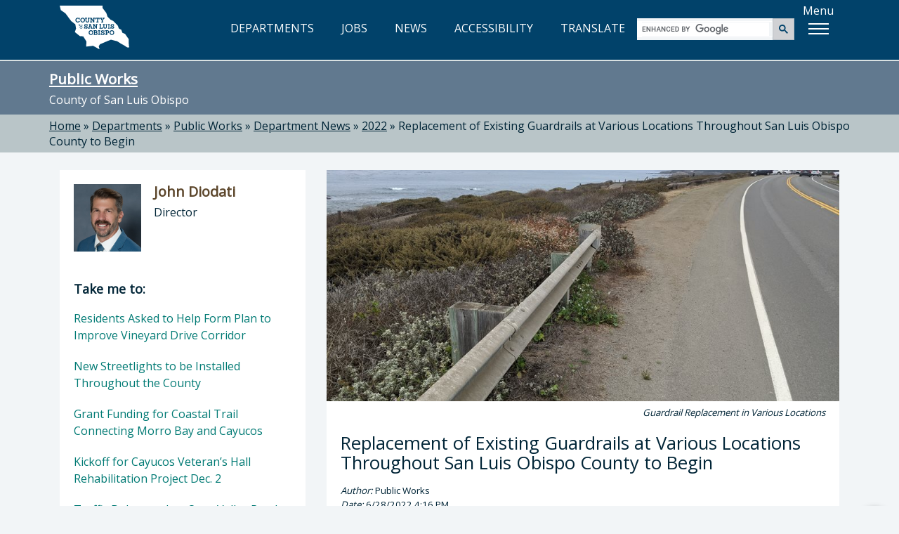

--- FILE ---
content_type: text/html; charset=utf-8
request_url: https://www.slocounty.ca.gov/departments/public-works/department-news/2022/replacement-of-existing-guardrails-at-various-loca
body_size: 8753
content:
<!DOCTYPE html>
<html lang="en">
<head>
    <meta charset="utf-8">
    <meta name="viewport" content="width=device-width, initial-scale=1.0">
    <meta http-equiv="X-UA-Compatible" content="ie=edge" />
    <meta name="format-detection" content="telephone=no" />

    <link rel="icon" href="/images/webp/favicon.ico" type="image/x-icon">
    <link rel="shortcut icon" href="/images/webp/favicon.ico" type="image/x-icon">

    

    
    <link href="/css/bundles/main-bundle/main-bundle.min.css.gz?v=I9DOr-P8ns4mm7u4fhhkIIfETjbSQ6EGob3_6O5EN-k" rel="stylesheet" />

    <script src="/js/bundles/header-bundle/header-bundle.min.js.gz?v=E3mqlelqR7nQn3vcrYU-Rk-zTKXAW_nxzfE7aQjNYLM"></script>

    <link href="/js/bundles/footer-bundle/footer-bundle.min.js.gz?v=9ZdO4GxQ5acQVPGNCNtJLsBaT5uKMkelUsNuvK7NFQc" rel="preload" as="script" />
    
        <link href="/js/bundles/form-bundle/form-bundle.min.js.gz?v=5Zfu7Wi_OLqOXJ0yozM22vRfkzTaBxwW-6f1O6KeyJA" rel="preload" as="script" />
    



<link href="https://fonts.googleapis.com/css?family=Open+Sans" rel="stylesheet">

<!-- Google Translate -->
<script type="text/javascript" src="/js/individual/scripts/GoogleTranslate.min.js.gz?v=UcGq-tY5kgiBadoBAjYV8AYi0gmLN7RUQyIgwgv0bks" defer></script>
<script type="text/javascript" defer>
    function googleTranslateElementInit() {
        new google.translate.TranslateElement({ pageLanguage: 'en', includedLanguages: 'es,fr,it,ja,zh-TW,ko,vi,th', layout: google.translate.TranslateElement.InlineLayout.HORIZONTAL }, 'google_translate_element');
    }
</script>
<script type="text/javascript" src="https://translate.google.com/translate_a/element.js?cb=googleTranslateElementInit" defer></script>

<!-- FontAwesome: version 7.x kit script -->
<!-- styles included: classic/solid, classic/regular, brands -->
<script src="https://kit.fontawesome.com/6a7a16eb17.js" crossorigin="anonymous"></script>

    
    

    
  <title>Replacement of Existing Guardrails at Various Locations Throughout San Luis Obispo County to Begin  - County of San Luis Obispo</title>
  <meta property="og:title" content="Replacement of Existing Guardrails at Various Locations Throughout San Luis Obispo County to Begin " />
  <link rel="canonical" href="https://www.slocounty.ca.gov/departments/public-works/department-news/2022/replacement-of-existing-guardrails-at-various-loca" />


    
    <script type="text/javascript" src="/Kentico.Resource/WebAnalytics/Logger.js?Culture=en-US&amp;HttpStatus=200&amp;Value=0" async></script>
</head>
<body>
    <!-- Google Tag Manager (noscript) -->
    
        <noscript>
            <iframe src="https://www.googletagmanager.com/ns.html?id=GTM-PT92XTQS"
                    height="0" width="0" style="display:none;visibility:hidden"></iframe>
        </noscript>
    

    
        <!--<vc:ada-quick-nav />-->
        <a id="skipnav" class="skipLink" href="#pubweb-page-content">Skip to main content</a>

<!--
  <a id="accessible-header" class="skipLink" href="#accessible-header-nav">Skip to navigation</a>

{
    // TODO: Try out screen reader nav
    List<NavigationItem> navItems = new List<NavigationItem>();
    navItems.Add(new NavigationItem("Departments") { LinkHref = "/Departments" });
    navItems.Add(new NavigationItem("Jobs") { LinkHref = "https://www.governmentjobs.com/careers/slocountyca", LinkTarget = "_blank" });
}
<vc:screen-reader-navigation x-navigation-items="navItems" x-navigation-id="accessible-header-nav" />
-->

<header>
    <div class="container">
        <div class="row">
            <!-- Google Translate -->
            <div id="g-translate" class="bg-lightslate col-sm-12">
                <div id="google_translate_element"></div> <span>Please see the <a href="/Home/Google-Translate-Disclaimer" id="disclaimer">disclaimer regarding use and reliability of Google translate</a></span>
                <a href="#" id="hide-translate" class="pull-right"><i class="fa-regular fa-circle-xmark" aria-hidden="true"></i>Close</a>
            </div>
        </div>
        <div class="interior-nav">
            <!-- County Logo -->
            <a class="county-logo" href="/Home">
                <img src="/images/optimized/logo_CSL.svg" alt="County of San Luis Obispo home" />
            </a>
            <!-- Nav Links (desktop view) -->
            <nav title="top">
                <ul id="expandedNavLinks" class="nav navbar-nav navbar-right">
                    <li><a href="/Departments"><i class="fa-regular fa-building-columns" aria-hidden="true"></i> DEPARTMENTS</a></li>
                    <li><a href="https://www.governmentjobs.com/careers/slocountyca" target="_blank"><i class="fa-solid fa-briefcase" aria-hidden="true"></i> JOBS</a></li>
                    <li><a href="/Home/County-News"><i class="fa-regular fa-newspaper" aria-hidden="true"></i> NEWS</a></li>
                    <li><a href="/Home/Accessibility" id="accessibility-icon-link"><i class="fa-solid fa-universal-access" aria-hidden="true"></i> ACCESSIBILITY</a></li>
                    <li><a id="show-translate-mobile" class="show-translate-all" href="#"><i class="fa-regular fa-language" aria-hidden="true"></i> TRANSLATE</a></li>
                </ul>
            </nav>
            <!-- Google Search (desktop view) -->
            <div id="expandedGoogleSearch">
                <gcse:searchbox-only></gcse:searchbox-only>
            </div>
            <!-- Menu Button -->
            <div id="menuLabelContainer" class="center-flex">
                <p id="menuButtonLabel" class="hideMobile">Menu</p>
                <div id="menuButton" aria-labelledby="menuButtonLabel" role="button" class="show-menu-button" tabindex="0" aria-expanded="false">
                    <span class="icon-bar"></span>
                    <span class="icon-bar"></span>
                    <span class="icon-bar"></span>
                </div>
            </div>
        </div>

        <!-- Mega Menu -->
        <div id="megaMenuContainer" class="menu-container">
            <div class="megaMenu">
                <!-- Google Search (mobile view) -->
                <div id="collapsedGoogleSearch" class="collapsed-menu-form">
                    <gcse:searchbox-only></gcse:searchbox-only>
                </div>
                <!-- Mobile-only nav -->
                <ul id="mobileOnlyNav" title="top" role="navigation">
                    <li>
                        <a href="/Departments">
                            <i class="fa-regular fa-building-columns" aria-hidden="true"></i> DEPARTMENTS<span aria-hidden="true">»</span>
                        </a>
                    </li>
                    <li>
                        <a href="https://www.governmentjobs.com/careers/slocountyca" target="_blank">
                            <i class="fa-solid fa-briefcase" aria-hidden="true"></i> JOBS<span aria-hidden="true">»</span>
                        </a>
                    </li>
                    <li>
                        <a href="/Home/County-News">
                            <i class="fa-regular fa-newspaper" aria-hidden="true"></i> NEWS<span aria-hidden="true">»</span>
                        </a>
                    </li>
                    <li>
                        <a href="/Home/Accessibility">
                            <i class="fa-solid fa-universal-access" aria-hidden="true"></i> ACCESSIBILITY<span aria-hidden="true">»</span>
                        </a>
                    </li>
                    <li>
                        <a id="show-translate" class="show-translate-all" href="#">
                            <i class="fa-regular fa-language" aria-hidden="true"></i> TRANSLATE<span aria-hidden="true">»</span>
                        </a>
                    </li>
                </ul>
                <!-- Mega Menu starts here -->
                <ul id="menubar" title="main" aria-label="use arrow keys to navigate menu" role="navigation">
                    <li role="none">
                        <a href="#" class="menuHeader border-top-teal" role="menuitem"><i class="fa-regular fa-star" aria-hidden="true"></i> Popular</a>
                        <ul class="border-bottom-teal" role="menu">
                            <!-- EXAMPLE OF MEGA-MENU NESTED LISTS WITH HEADINGS: -->
                            <!--li>
                                <a href="#">School</a>
                                <ul>
                                    <li><a href="#">Leadership</a></li>
                                    <li><a href="#">History</a></li>
                                    <li><a href="#">Locations</a></li>
                                    <li><a href="#">Careers</a></li>
                                </ul>
                            </li>
                            <li>
                                <a href="#">Study</a>
                                <ul>
                                    <li><a href="#">Undergraduate</a></li>
                                    <li><a href="#">Masters</a></li>
                                    <li><a href="#">International</a></li>
                                    <li><a href="#">Online</a></li>
                                </ul>
                            </li>-->
                                                        
                            <!-- populated by NavigationRepository & NavigationMenu.js -->
                            <li id="popularMenu" role="none"></li>
                        </ul>
                    </li>
                    <li role="none">
                        <a href="#" class="menuHeader border-top-lightbrown" role="menuitem"><i class="fa-regular fa-square-check" aria-hidden="true"></i> Apply</a>
                        <ul class="border-bottom-lightbrown" role="menu">
                            <!-- populated by NavigationRepository & NavigationMenu.js -->
                            <li id="applyMenu" role="none"></li>
                        </ul>
                    </li>
                    <li role="none">
                        <a href="#" class="menuHeader border-top-mint" role="menuitem"><i class="fa-solid fa-dollar-sign" aria-hidden="true"></i> Payment</a>
                        <ul class="border-bottom-mint" role="menu">
                            <!-- populated by NavigationRepository & NavigationMenu.js -->
                            <li id="paymentMenu" role="none"></li>
                        </ul>
                    </li>
                    <li role="none">
                        <a href="#" class="menuHeader border-top-mocha" role="menuitem"><i class="fa-solid fa-magnifying-glass" aria-hidden="true"></i> Find</a>
                        <ul class="border-bottom-mocha" role="menu">
                            <!-- populated by NavigationRepository & NavigationMenu.js -->
                            <li id="findMenu" role="none"></li>
                        </ul>
                    </li>
                    <li role="none">
                        <a href="#" class="menuHeader border-top-creamycoffee" role="menuitem"><i class="fa-regular fa-comment" aria-hidden="true"></i> Contact</a>
                        <ul class="border-bottom-creamycoffee" role="menu">
                            <!-- populated by BrandingRepository & NavigationMenu.js -->
                            <li id="contactMenu" role="none"></li>
                        </ul>
                    </li>
                </ul>
            </div>
        </div>
    </div>
</header>

<!-- MOBILE NAV -->
<nav title="top" id="collapsed-menu" class="collapsed-menu-interior">
    <!-- Main Navigation -->
    <ul>
        <!-- Nav Links (mobile view) -->
        <li id="collapsedNavLinks">
            <ul>
                <li role="none">
                    <a class="no-expand" href="/Departments">
                        <i class="fa-regular fa-building-columns" aria-hidden="true"></i> DEPARTMENTS<span aria-hidden="true">»</span>
                    </a>
                </li>
                <li role="none">
                    <a class="no-expand" href="https://www.governmentjobs.com/careers/slocountyca">
                        <i class="fa-solid fa-briefcase" aria-hidden="true"></i> JOBS<span aria-hidden="true">»</span>
                    </a>
                </li>
                <li role="none">
                    <a class="no-expand" href="/Home/County-News">
                        <i class="fa-regular fa-newspaper" aria-hidden="true"></i> NEWS<span aria-hidden="true">»</span>
                    </a>
                </li>
                <li role="none">
                    <a class="no-expand" href="/Home/Accessibility">
                        <i class="fa-solid fa-universal-access" aria-hidden="true"></i> ACCESSIBILITY<span aria-hidden="true">»</span>
                    </a>
                </li>
                <li role="none">
                    <a id="show-translate" class="no-expand show-translate-all" href="#">
                        <i class="fa-regular fa-language" aria-hidden="true"></i> TRANSLATE<span aria-hidden="true">»</span>
                    </a>
                </li>
            </ul>
        </li>
    </ul>
</nav>
<!-- end collapsed menu -->
        
    

    

            
<!-- DEPARTMENT HERO-->


<div id="hero-interior" class="container-fluid bg-slate">
  

  <section title="sitewide notices">
  </section>

    <div class="container">
        <div class="row">
            <h2 class="h1" id="heroTitle"><a href="/Departments/Public-Works.aspx">Public Works</a></h2>
            <p>County of San Luis Obispo</p>
        </div>
    </div>
</div>

<!-- BREADCRUMBS-->

  <div id="breadcrumbs-interior" class="container-fluid bg-lightslate">
    <div class="container">
      <div class="row">
        <div role="navigation" aria-label="breadcrumbs">
              <span class="breadcrumb-item"><a href="/">Home</a></span>
              <span> » </span>
              <span class="breadcrumb-item"><a href="/departments/county-administrative-officer/departments">Departments</a></span>
              <span> » </span>
              <span class="breadcrumb-item"><a href="/departments/public-works">Public Works</a></span>
              <span> » </span>
              <span class="breadcrumb-item"><a href="/departments/public-works/department-news">Department News</a></span>
              <span> » </span>
              <span class="breadcrumb-item"><a href="/departments/public-works/department-news/2022">2022</a></span>
              <span> » </span>
              <span class="breadcrumb-item" aria-current="true" tabindex="0">Replacement of Existing Guardrails at Various Locations Throughout San Luis Obispo County to Begin </span>
        </div>
      </div>
    </div>
  </div>


<!-- PAGE -->
<div id="department" class="container-fluid">
    <div class="container">
        <div class="row">
            <!-- MAIN CONTENT -->
            <div aria-describedby="heroTitle" id="pubweb-page-content" tabindex="-1" role="main" class="col-md-8 col-md-push-4">
                <div class="panel panel-default panel-feature">
                        <div class="panel-img-ratio">
                            <img src="/getmedia/af9e054b-d099-4370-9162-7abb0c905544/image_use.jpg" alt="Guardrail Replacement in Various Locations" />
                        </div>
                        <div class="photo-caption">
                            <i>
                                Guardrail Replacement in Various Locations
                            </i>
                        </div>
                    <div class="panel-body">
                        <h1>
                            Replacement of Existing Guardrails at Various Locations Throughout San Luis Obispo County to Begin 
                        </h1>
                        <p style="font-size:smaller">
                            <i>Author:</i> Public Works
                            <br />
                            <i>Date:</i> 6/28/2022 4:16 PM
                        </p>
                        <div class="social-links-container">
                            <p class="social-link-cta">Share this:</p>
                            <ul class="social-links ">
                                <li class="social-icons ">
                                    <a title="Facebook" href="https://www.facebook.com/sharer/sharer.php?u=https://www.slocounty.ca.gov/departments/public-works/department-news/2022/replacement-of-existing-guardrails-at-various-loca" target="_blank ">
                                        <i role="img" aria-label="share on Facebook, opens in new tab" class="fa fa-facebook-f "></i>
                                    </a>
                                </li>
                                <li class="social-icons ">
                                    <a title="Twitter" href="http://www.twitter.com/intent/tweet?url=https://www.slocounty.ca.gov/departments/public-works/department-news/2022/replacement-of-existing-guardrails-at-various-loca" target="_blank ">
                                        <i role="img" aria-label="share on Twitter, opens in new tab" class="fa fa-twitter "></i>
                                    </a>
                                </li>
                                <li class="social-icons ">
                                    <a title="LinkedIn" href="http://www.linkedin.com/shareArticle?mini=true&amp;url=https://www.slocounty.ca.gov/departments/public-works/department-news/2022/replacement-of-existing-guardrails-at-various-loca" target="_blank ">
                                        <i role="img" aria-label="share on LinkedIn, opens in new tab" class="fa fa-linkedin"></i>
                                    </a>
                                </li>
                                <li class="social-icons ">
                                    <a title="Email" href="/cdn-cgi/l/email-protection#[base64]">
                                        <i role="img" aria-label="share via email, opens in new window" class="fa fa-envelope "></i>
                                    </a>
                                </li>
                            </ul>
                        </div>
                        <p class="panel-body-text">
                            The County of San Luis Obispo Department of Public Works will begin replacing guardrails in Los Osos, Cambria, and rural San Luis Obispo from June 28 through September 2022. 
                        </p>
                        <hr />

                        <p style="text-align: justify;">The height of the existing guardrails at these locations are below current state and federal guidelines and replacing them to the appropriate height will ensure compliance and increase safety.</p>

<p>For Los Osos, work is tentatively scheduled to start at:</p>

<table border="1" cellpadding="0" cellspacing="0" style="width:630px;" width="630">
	<tbody>
		<tr>
			<td style="width:126px;">
			<p style="text-align: center;">June 28, 2022</p>
			</td>
			<td style="width:504px;">
			<ul>
				<li>Pecho Valley Road &ndash; between Sand Spit Road and approximately 0.6 miles south of Sand Spit Road</li>
			</ul>
			</td>
		</tr>
		<tr>
			<td style="width:126px;">
			<p style="text-align: center;">July 11, 2022</p>
			</td>
			<td style="width:504px;">
			<ul>
				<li>Ramona Avenue &ndash; between 8th Street and 10th Street</li>
				<li>South Bay Boulevard &ndash; at the intersection of South Bay Boulevard and Pismo Avenue</li>
				<li>South Bay Boulevard &ndash; at the intersection of South Bay Boulevard and Yama Lane</li>
			</ul>
			</td>
		</tr>
	</tbody>
</table>

<p>&nbsp;</p>

<p style="text-align: justify;">For locations in Cambria and rural San Luis Obispo during the months of August and September, work is tentatively scheduled at:</p>

<ul>
	<li>Los Osos Valley Road &ndash; between Foothill Boulevard and Clark Valley Road, San Luis Obispo County</li>
</ul>

<ul>
	<li>Moonstone Beach Drive &ndash; between Kendell Lane and approximately 0.4 miles north of Kendell Lane, Cambria</li>
	<li>Charing Lane &ndash; between Windsor Boulevard and Croyden Lane, Cambria</li>
</ul>

<p style="text-align: justify;">For the safety of the public and workers, traffic will be reduced to one-way travel controlled by flagging and/or temporary signal control. Delays of up to 10 minutes can be expected. Motorists are advised to consider alternative routes. Please refer to the attached <a href="/getmedia/006f3782-1776-4e2f-80dc-99fb9e381534/vicinity-maps_use.pdf?lang=en-US">maps</a> for the project locations.</p>

<p style="text-align: justify;">R. Burke Corporation has been awarded the contract for $792,730. The project is funded by the Federal Highway Administration&rsquo;s Highway Safety Improvement Program and the County Road Fund.</p>

<p style="text-align: justify;">For more information, please contact Jimmy Tomac at (805) 781-4476.</p>


                    </div>
                </div>
            </div>

            <!-- SIDE NAV -->
            <div class="col-md-4 col-md-pull-8">
                

<div class="panel panel-default dept-head">
    <section title="director">
      <div class="dept-panel-featured-content" aria-hidden="true">
        <div class="dept-panel-thumb">
          <img src="/getmedia/c8fe870b-fe2c-476d-ba67-321e27bd3e2a/jdiodati.jpg" alt="" />
        </div>
        <div class="dept-panel-details">
          <h3>John Diodati</h3>
          <p>Director</p>
        </div>
      </div>
      <h3 class="sr-only">Director of Public Works: John Diodati, Director</h3>
    </section>
  
  <nav class="dept-panel-body-links" title="Take me to...">
      <h3 class="h4" style="padding: 20px 20px 10px; margin: 0;">Take me to:</h3>  
      <ul>
          <li><a href="/departments/public-works/department-news/2022/residents-asked-to-help-form-plan-to-improve-viney">Residents Asked to Help Form Plan to Improve Vineyard Drive Corridor <span>&raquo;</span></a></li>
          <li><a href="/departments/public-works/department-news/2022/new-streetlights-to-be-installed-throughout-the-co">New Streetlights to be Installed Throughout the County <span>&raquo;</span></a></li>
          <li><a href="/departments/public-works/department-news/2022/grant-funding-for-coastal-trail-connecting-morro-b">Grant Funding for Coastal Trail Connecting Morro Bay and Cayucos <span>&raquo;</span></a></li>
          <li><a href="/departments/public-works/department-news/2022/kickoff-for-cayucos-veteran&#x2019;s-hall-rehabilitation-">Kickoff for Cayucos Veteran&#x2019;s Hall Rehabilitation Project Dec. 2 <span>&raquo;</span></a></li>
          <li><a href="/departments/public-works/department-news/2022/traffic-delays-on-los-osos-valley-road-and-south-b">Traffic Delays on Los Osos Valley Road and South Bay Blvd <span>&raquo;</span></a></li>
          <li><a href="/departments/public-works/department-news/2022/santa-margarita-water-system-vandalized">Santa Margarita Water System Vandalized <span>&raquo;</span></a></li>
          <li><a href="/departments/public-works/department-news/2022/update-2020-21-asphalt-overlay,-various-county-roa">UPDATE: 2020-21 Asphalt Overlay, Various County Road <span>&raquo;</span></a></li>
          <li><a href="/departments/public-works/department-news/2022/bridge-preventive-maintenance-program,-san-luis-ob">Bridge Preventive Maintenance Program, San Luis Obispo County <span>&raquo;</span></a></li>
          <li><a href="/departments/public-works/department-news/2022/update-county-road-to-get-surface-treatment-in-tem">UPDATE - County Road to Get Surface Treatment in Templeton <span>&raquo;</span></a></li>
          <li><a href="/departments/public-works/department-news/2022/water-in-five-cities-to-switch-disinfectant-as-par">Water in Five Cities to Switch Disinfectant as Part of Annual Maintenance, San Luis Obispo County <span>&raquo;</span></a></li>
          <li><a href="/departments/public-works/department-news/2022/2020-21-asphalt-overlay-on-various-county-roads,-s">2020-21 Asphalt Overlay on Various County Roads, San Luis Obispo County <span>&raquo;</span></a></li>
          <li><a href="/departments/public-works/department-news/2022/fema-remaps-county-flood-zones,-san-luis-obispo-co">FEMA Remaps County Flood Zones, San Luis Obispo County <span>&raquo;</span></a></li>
          <li><a href="/departments/public-works/department-news/2022/board-of-supervisors-approves-funding-to-restore-c">Board of Supervisors Approves Funding to Restore Cayucos Veterans Hall <span>&raquo;</span></a></li>
          <li><a href="/departments/public-works/department-news/2022/bridge-preventive-maintenance-program,-various-loc">Bridge Preventive Maintenance Program, Various Locations in San Luis Obispo County <span>&raquo;</span></a></li>
          <li><a href="/departments/public-works/department-news/2022/free-rainwater-workshop,-oct-8-in-san-luis-obispo">Free Rainwater Workshop, Oct. 8 in San Luis Obispo <span>&raquo;</span></a></li>
          <li><a href="/departments/public-works/department-news/2022/county-road-to-get-surface-treatment-in-templeton">County Road to Get Surface Treatment in Templeton <span>&raquo;</span></a></li>
          <li><a href="/departments/public-works/department-news/2022/road-work-to-conduct-utility-potholing-on-los-berr">Road Work to Conduct Utility Potholing on Los Berros Road, Arroyo Grande  <span>&raquo;</span></a></li>
          <li><a href="/departments/public-works/department-news/2022/ribbon-cutting-ceremony-for-new-battery-storage-un">Ribbon-Cutting Ceremony for New Battery-Storage Units, San Luis Obispo <span>&raquo;</span></a></li>
          <li><a href="/departments/public-works/department-news/2022/temporary-nightly-closure-on-buckley-road-from-jul">Temporary Nightly Closure on Buckley Road from July 25 through July 28  <span>&raquo;</span></a></li>
          <li><a href="/departments/public-works/department-news/2022/musty-taste-in-water-no-cause-for-concern,-san-lui">Musty Taste in Water No Cause for Concern, San Luis Obispo County <span>&raquo;</span></a></li>
          <li><a href="/departments/public-works/department-news/2022/temporary-road-closure-for-culvert-replacement-on-">Temporary Road Closure for Culvert Replacement on Orcutt Road in San Luis Obispo  <span>&raquo;</span></a></li>
          <li><a href="/departments/public-works/department-news/2022/upcoming-outage-for-stream,-rain,-and-reservoir-le">Upcoming Outage for Stream, Rain, and Reservoir Level Real-Time Reporting  <span>&raquo;</span></a></li>
          <li><a href="/departments/public-works/department-news/2022/public-workshop-on-sustainable-groundwater-managem">Public Workshop on Sustainable Groundwater Management and Planning for the Arroyo Grande Subbasin on <span>&raquo;</span></a></li>
          <li><a href="/departments/public-works/department-news/2022/update-2020-21-pavement-surface-treatment-proj-(1)">UPDATE: 2020-21 Pavement Surface Treatment Project, County of San Luis Obispo <span>&raquo;</span></a></li>
          <li><a href="/departments/public-works/department-news/2022/update-replacement-of-existing-guardrail-at-pecho-">UPDATE: Replacement of Existing Guardrail at Pecho Valley Road  <span>&raquo;</span></a></li>
          <li><a href="/departments/public-works/department-news/2022/replacement-of-existing-guardrails-at-various-loca">Replacement of Existing Guardrails at Various Locations Throughout San Luis Obispo County to Begin  <span>&raquo;</span></a></li>
          <li><a href="/departments/public-works/department-news/2022/fiber-optics-installation-on-south-bay-boulevard-f">Fiber Optics Installation on South Bay Boulevard from Morro Bay to Los Osos <span>&raquo;</span></a></li>
          <li><a href="/departments/public-works/department-news/2022/update-2020-21-pavement-surface-treatment-project,">UPDATE: 2020-21 Pavement Surface Treatment Project, County of San Luis Obispo <span>&raquo;</span></a></li>
          <li><a href="/departments/public-works/department-news/2022/road-closure-for-bridge-repair-work-on-north-branc">Road Closure for Bridge Repair Work on North Branch Green Valley Road in Cambria <span>&raquo;</span></a></li>
          <li><a href="/departments/public-works/department-news/2022/vintage-light-retrofits-in-olde-towne-nipomo">Vintage Light Retrofits in Olde Towne Nipomo <span>&raquo;</span></a></li>
          <li><a href="/departments/public-works/department-news/2022/community-meeting-for-the-adelaida-area-groundwate">Community Meeting for the Adelaida Area Groundwater Study <span>&raquo;</span></a></li>
          <li><a href="/departments/public-works/department-news/2022/county-to-update-low-impact-development-handbook">County to Update Low Impact Development Handbook <span>&raquo;</span></a></li>
          <li><a href="/departments/public-works/department-news/2022/traffic-signal-repair-at-main-street-and-pineknoll">Traffic Signal Repair at Main Street and Pineknolls Drive, Cambria <span>&raquo;</span></a></li>
      </ul>
  </nav>
</div>
                

  <div class="panel panel-default panel-custom bg-slate" style="border-bottom:7px solid #01426A;">
  <div class="dept-panel-custom-content">
    <p><a class="twitter-follow-button" data-show-count="false" data-size="large" href="https://twitter.com/slocountypwd?ref_src=twsrc%5Etfw">Follow @slocountypwd</a><script data-cfasync="false" src="/cdn-cgi/scripts/5c5dd728/cloudflare-static/email-decode.min.js"></script><script async src="https://platform.twitter.com/widgets.js" charset="utf-8" type="text/javascript"></script></p>

<p>Contact Public Works via <a href="/Departments/Public-Works/Contact-Us.aspx">web form</a>, <a href="/cdn-cgi/l/email-protection#a4d4d1c6c8cdc7d3cbd6cfd7e4c7cb8ad7c8cb8ac7c58ad1d7">email</a>, or call us at (805) 781-5252.</p>

  </div>
</div>

            </div>
        </div>
    </div>
</div>



    
        <!--<vc:ada-quick-nav />-->
        

<!-- FOOTER -->
<footer id="footer" class="container-fluid bg-darkblue">
    <div class="container">
        <div class="row">
            <div class="col-xs-12 col-md-7 col-lg-8">
                <img class="footer-seal" src="/images/optimized/seal_CSL.webp" alt="County seal" />
                <div class="footer-county-info">
                    <div class="title">County Government Center</div>
                    <p>1055 Monterey Street, San Luis Obispo, CA 93408</p>
                    <a class="footerFirstLink btn btn-lg btn-read-more btn-footer" target="_blank" href="https://www.google.com/maps/place/1055+Monterey+St,+San+Luis+Obispo,+CA+93408">View Map<span class="sr-only"> opens in new tab</span></a>
                    <p>County Phone Directory: <strong>805-781-5000</strong></p>
                    <p>(Toll free: <strong>800-834-4636</strong>)</p>
                </div>
            </div>
            <div class="col-xs-12 col-md-5 col-lg-4">
                <div class="footer-county-connect">
                    <div class="title">Connect with the County</div>
                    <div class="footer-social">
                        <ul>
                            <li class="social-icons"><a href="https://www.facebook.com/SLOCountyGov" target="_blank" title="Facebook" aria-label="facebook, opens in new tab"><i class="fa-brands fa-facebook-f"></i></a></li>
                            <li class="social-icons"><a href="https://www.youtube.com/user/slocountygov" target="_blank" title="Youtube" aria-label="youtube, opens in new tab"><i class="fa-brands fa-youtube"></i></a></li>
                            <li class="social-icons"><a href="https://www.flickr.com/photos/146770992@N06/" target="_blank" title="Flickr" aria-label="flickr, opens in new tab"><i class="fa-brands fa-flickr"></i></a></li>
                            <li class="social-icons"><a href="https://www.instagram.com/countyofslo/" target="_blank" title="Instagram" aria-label="instagram, opens in new tab"><i class="fa-brands fa-instagram"></i></a></li>
                        </ul>
                    </div>
                    <hr class="footer-hr">
                    <div class="footer-links footer-links-top-spacing">
                        <ul>
                            <li><a href="/Home/Contact-Us"><span>Contact the County</span></a></li>
                            <li><a href="/Home/Online-Privacy,-Security,-and-Conditions-of-Use-Po"><span>Privacy Policy</span></a></li>
                            <li><a href="/home/senate-bill-no-272-(sb-272)-california-public-reco"><span>SB 272</span></a></li>
                            <li><a href="/Home/Accessibility"><span>Accessibility</span></a></li>
                        </ul>
                    </div>
                    <div class="footer-fineprint">
                        <p>© 2026 County of San Luis Obispo, California</p>
                    </div>
                </div>
            </div>
        </div>
    </div>

    <!-- BACK TO TOP BTN -->
    <div id="back-to-top" data-backtotop="Back to top" tabindex="0">
        <img src="/images/optimized/back-to-top.svg" alt="Return to the top of the page" />
    </div>
</footer>
        
    

    

    <script data-cfasync="false" src="/cdn-cgi/scripts/5c5dd728/cloudflare-static/email-decode.min.js"></script><script src="/js/bundles/form-bundle/form-bundle.min.js.gz?v=5Zfu7Wi_OLqOXJ0yozM22vRfkzTaBxwW-6f1O6KeyJA"></script>


<!-- Javascripts File -->

    <script src="/js/bundles/footer-bundle/footer-bundle.min.js.gz?v=9ZdO4GxQ5acQVPGNCNtJLsBaT5uKMkelUsNuvK7NFQc"></script>
    
    <!-- Google Analytics via Tag Manager  -->
    <script>
        (function (w, d, s, l, i) {
            w[l] = w[l] || []; w[l].push({
                'gtm.start':
                    new Date().getTime(), event: 'gtm.js'
            }); var f = d.getElementsByTagName(s)[0],
                j = d.createElement(s), dl = l != 'dataLayer' ? '&l=' + l : ''; j.async = true; j.src =
                    'https://www.googletagmanager.com/gtm.js?id=' + i + dl; f.parentNode.insertBefore(j, f);
        })(window, document, 'script', 'dataLayer', 'GTM-PT92XTQS');
    </script>

    <!-- Monsido -->
    <script type="text/javascript">
      window._monsido = window._monsido || {
        token: "tehN-r_TJ4y49Q9Zls8Lcw",
        statistics: {
          enabled: true,
          cookieLessTracking: true,
          documentTracking: {
            enabled: false,
            documentCls: "monsido_download",
            documentIgnoreCls: "monsido_ignore_download",
            documentExt: [".pdf", ".xlsx", ".xls", ".doc", ".docx"],
          },
        },
        heatmap: {
          enabled: true,
        },
      };
    </script>
    <script type="text/javascript" async src="https://app-script.monsido.com/v2/monsido-script.js"></script>


<script type="text/javascript">
    // Exposes window['aspnetValidation']
    var v = new aspnetValidation.ValidationService();
    v.bootstrap();
</script>

    
    
</body>
</html>